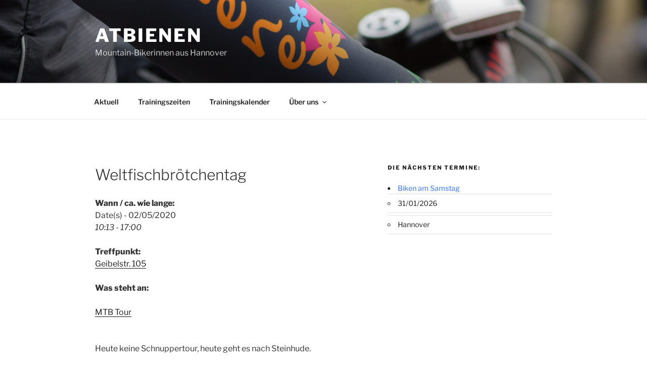

--- FILE ---
content_type: text/css
request_url: https://www.atbienen.de/wp-content/themes/child-twentyseventeen/style.css?ver=6.9
body_size: 408
content:
/*
 Theme Name: Child-twentyseventeen
 Theme URI:
 Description: Theme Child-twentyseventeen
 Author: Brigitte Kliem / Peter Schulz
 Author URI: http://www.atbienen-hannover.de/
 Template: twentyseventeen
 Version: 1.0
 License: GNU General Public License v2 or later
 License URI: http://www.gnu.org/licenses/gpl-2.0.html
 Tags: twentyseventeen Child Theme
*/
/* You can start adding your own styles here. Use !important to overwrite styles if needed. */


td:eventless-pre, td:eventfull {
	width:14%;
} /* hinzugefügt von peter 26/3/17 */
ul {
	list-style: none;
} /* geändert von disc zu none peter 26/3/17*/





/* CSS Document */
